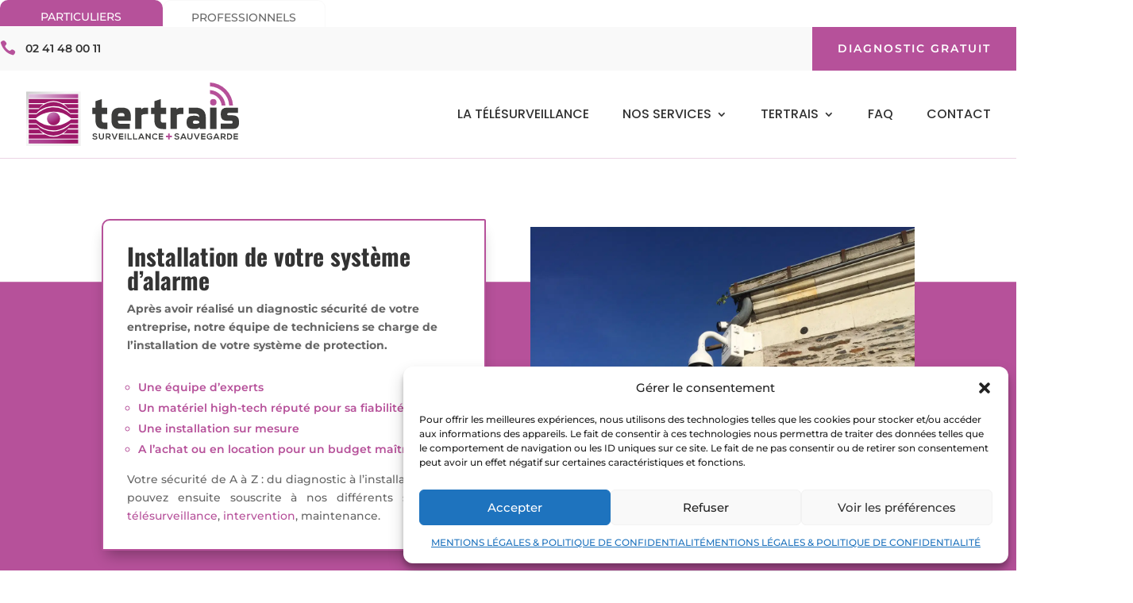

--- FILE ---
content_type: text/css; charset=utf-8
request_url: https://www.tertrais.com/wp-content/et-cache/247147/et-core-unified-247147.min.css?ver=1768233281
body_size: -1260
content:
.nav li ul{width:500px}.et-menu li li a{width:500px!important;font-size:14px!important}p.lwp_post_carousel_meta{display:none}.lwp_post_carousel_read_more a.et_pb_button{visibility:hidden}

--- FILE ---
content_type: text/css; charset=utf-8
request_url: https://www.tertrais.com/wp-content/et-cache/247147/et-core-unified-tb-25406-tb-25491-deferred-247147.min.css?ver=1768233281
body_size: 647
content:
.et_pb_section_0_tb_header{max-height:34px;overflow-x:hidden;overflow-y:hidden}.et_pb_section_0_tb_header.et_pb_section{padding-top:0px;padding-bottom:0px;margin-top:0px;margin-bottom:0px}.et_pb_row_0_tb_header.et_pb_row,.et_pb_row_5_tb_header.et_pb_row{padding-top:0px!important;padding-bottom:0px!important;padding-top:0px;padding-bottom:0px}.et_pb_row_0_tb_header,body #page-container .et-db #et-boc .et-l .et_pb_row_0_tb_header.et_pb_row,body.et_pb_pagebuilder_layout.single #page-container #et-boc .et-l .et_pb_row_0_tb_header.et_pb_row,body.et_pb_pagebuilder_layout.single.et_full_width_page #page-container #et-boc .et-l .et_pb_row_0_tb_header.et_pb_row,.et_pb_row_4_tb_header,body #page-container .et-db #et-boc .et-l .et_pb_row_4_tb_header.et_pb_row,body.et_pb_pagebuilder_layout.single #page-container #et-boc .et-l .et_pb_row_4_tb_header.et_pb_row,body.et_pb_pagebuilder_layout.single.et_full_width_page #page-container #et-boc .et-l .et_pb_row_4_tb_header.et_pb_row{width:100%}.et_pb_text_0_tb_header.et_pb_text{color:#FFFFFF!important}.et_pb_text_1_tb_header.et_pb_text{color:#686868!important}.et_pb_section_3_tb_header{height:100vh;width:102%;z-index:10;box-shadow:0px 0px 18px 0px rgba(0,0,0,0.2)}.et_pb_section_3_tb_header.et_pb_section{padding-top:0px;padding-bottom:0px;background-color:#f9f9f9!important}.et_pb_row_4_tb_header.et_pb_row{padding-top:0px!important;padding-bottom:0px!important;margin-top:0px!important;margin-bottom:0px!important;padding-top:0px;padding-bottom:0px}.et_pb_column_5_tb_header{display:flex;justify-content:flex-end}.et_pb_blurb_2_tb_header.et_pb_blurb{color:#162944!important;margin-top:15px!important;margin-right:15px!important;margin-left:15px!important;cursor:default}.et_pb_blurb_2_tb_header.et_pb_blurb .et_pb_main_blurb_image{margin-bottom:0}.et_pb_blurb_2_tb_header .et-pb-icon{font-size:35px;color:#333333;font-family:ETmodules!important;font-weight:400!important}.et_pb_menu_1_tb_header.et_pb_menu ul li a{font-family:'B612',Helvetica,Arial,Lucida,sans-serif;font-size:16px;color:#333333!important}.et_pb_menu_1_tb_header.et_pb_menu{background-color:rgba(0,0,0,0)}.et_pb_menu_1_tb_header{margin-bottom:0px!important}.et_pb_menu_1_tb_header.et_pb_menu .nav li ul,.et_pb_menu_1_tb_header.et_pb_menu .et_mobile_menu,.et_pb_menu_1_tb_header.et_pb_menu .et_mobile_menu ul{background-color:rgba(0,0,0,0)!important}.et_pb_menu_1_tb_header .et_pb_menu_inner_container>.et_pb_menu__logo-wrap,.et_pb_menu_1_tb_header .et_pb_menu__logo-slot{width:auto;max-width:100%}.et_pb_menu_1_tb_header .et_pb_menu_inner_container>.et_pb_menu__logo-wrap .et_pb_menu__logo img,.et_pb_menu_1_tb_header .et_pb_menu__logo-slot .et_pb_menu__logo-wrap img{height:auto;max-height:none}.et_pb_menu_1_tb_header .mobile_nav .mobile_menu_bar:before,.et_pb_menu_1_tb_header .et_pb_menu__icon.et_pb_menu__search-button,.et_pb_menu_1_tb_header .et_pb_menu__icon.et_pb_menu__close-search-button,.et_pb_menu_1_tb_header .et_pb_menu__icon.et_pb_menu__cart-button{color:#b6519a}.et_pb_button_1_tb_header_wrapper .et_pb_button_1_tb_header,.et_pb_button_1_tb_header_wrapper .et_pb_button_1_tb_header:hover{padding-top:10px!important;padding-right:20px!important;padding-bottom:10px!important;padding-left:20px!important}.et_pb_button_1_tb_header_wrapper{margin-bottom:30px!important}body #page-container .et_pb_section .et_pb_button_1_tb_header{color:#ffffff!important;border-width:0px!important;border-radius:0px;letter-spacing:2px;font-size:12px;font-family:'B612',Helvetica,Arial,Lucida,sans-serif!important;font-weight:600!important;text-transform:uppercase!important;background-color:#B6519A}body #page-container .et_pb_section .et_pb_button_1_tb_header:before,body #page-container .et_pb_section .et_pb_button_1_tb_header:after{display:none!important}.et_pb_button_1_tb_header{box-shadow:0px 14px 30px -10px rgba(22,41,68,0.4)}.et_pb_button_1_tb_header,.et_pb_button_1_tb_header:after{transition:all 300ms ease 0ms}.et_pb_column_0_tb_header{background-color:#b6519a;border-radius:10px 10px 0 0;overflow:hidden;padding-top:10px}.et_pb_column_1_tb_header{background-color:#FFFFFF;border-radius:10px 10px 0 0;overflow:hidden;border-width:1px;border-color:#F9F9F9;padding-top:10px}@media only screen and (min-width:981px){.et_pb_column_0_tb_header,.et_pb_column_1_tb_header{max-width:16%}.et_pb_section_3_tb_header{display:none!important}}@media only screen and (max-width:980px){.et_pb_section_0_tb_header{max-height:34px}}@media only screen and (min-width:768px) and (max-width:980px){.et_pb_column_0_tb_header,.et_pb_column_1_tb_header{max-width:30%}}@media only screen and (max-width:767px){.et_pb_section_0_tb_header{max-height:34px}.et_pb_column_0_tb_header,.et_pb_column_1_tb_header{max-width:50%}}.et_pb_row_0_tb_footer,body #page-container .et-db #et-boc .et-l .et_pb_row_0_tb_footer.et_pb_row,body.et_pb_pagebuilder_layout.single #page-container #et-boc .et-l .et_pb_row_0_tb_footer.et_pb_row,body.et_pb_pagebuilder_layout.single.et_full_width_page #page-container #et-boc .et-l .et_pb_row_0_tb_footer.et_pb_row{width:100%}.et_pb_image_0_tb_footer,.et_pb_image_1_tb_footer,.et_pb_image_2_tb_footer{text-align:center}.et_pb_text_0_tb_footer,.et_pb_text_1_tb_footer{font-size:10px}.et_pb_image_3_tb_footer,.et_pb_image_4_tb_footer{text-align:left;margin-left:0}.et_pb_section_1_tb_footer.et_pb_section{padding-top:0px;padding-bottom:60px;background-color:#3a3a3a!important}.et_pb_text_2_tb_footer.et_pb_text{color:#FFFFFF!important}.et_pb_text_2_tb_footer.et_pb_text a{color:#B6519A!important}.et_pb_section_0_tb_footer{max-width:1280px;margin-left:auto!important;margin-right:auto!important}@media only screen and (max-width:980px){.et_pb_image_0_tb_footer .et_pb_image_wrap img,.et_pb_image_1_tb_footer .et_pb_image_wrap img,.et_pb_image_2_tb_footer .et_pb_image_wrap img,.et_pb_image_3_tb_footer .et_pb_image_wrap img,.et_pb_image_4_tb_footer .et_pb_image_wrap img{width:auto}}@media only screen and (max-width:767px){.et_pb_image_0_tb_footer .et_pb_image_wrap img,.et_pb_image_1_tb_footer .et_pb_image_wrap img,.et_pb_image_2_tb_footer .et_pb_image_wrap img,.et_pb_image_3_tb_footer .et_pb_image_wrap img,.et_pb_image_4_tb_footer .et_pb_image_wrap img{width:auto}}div.et_pb_section.et_pb_section_0{background-image:linear-gradient(180deg,#ffffff 30%,#b6519a 30%)!important}.et_pb_section_0.et_pb_section{padding-bottom:0px;margin-bottom:0px}.et_pb_text_0.et_pb_text ul li,.et_pb_text_0.et_pb_text ol li>ul li,.et_pb_text_1.et_pb_text,.et_pb_text_2.et_pb_text,.et_pb_accordion_item_0.et_pb_toggle .et_pb_toggle_content,.et_pb_accordion_item_1.et_pb_toggle .et_pb_toggle_content{color:#B6519A!important}.et_pb_text_0 ul li{font-weight:600}.et_pb_text_0 ul,.et_pb_accordion_item_0.et_pb_toggle .et_pb_toggle_content ul li,.et_pb_accordion_item_1.et_pb_toggle .et_pb_toggle_content ul li{list-style-type:circle!important}.et_pb_image_0{padding-top:60px;margin-top:-50px!important;text-align:left;margin-left:0}.et_pb_section_1.et_pb_section,.et_pb_section_2.et_pb_section,.et_pb_section_3.et_pb_section,.et_pb_section_5.et_pb_section{padding-top:0px;padding-bottom:0px}.et_pb_text_1,.et_pb_text_2{font-size:16px}.et_pb_row_2.et_pb_row{padding-top:0px!important;padding-bottom:0px!important;margin-top:0px!important;margin-bottom:0px!important;padding-top:0px;padding-bottom:0px}.et_pb_divider_0:before{border-top-color:#b6519a}.et_pb_text_3.et_pb_text{color:#b6519a!important}.et_pb_text_3{font-family:'Oswald',Helvetica,Arial,Lucida,sans-serif;font-weight:700;text-transform:uppercase;font-size:30px}.et_pb_text_3 h2{text-transform:uppercase;font-size:30px;color:#B6519A!important;text-align:center}.et_pb_text_5.et_pb_text{color:#000000!important}.et_pb_text_5{font-family:'Oswald',Helvetica,Arial,Lucida,sans-serif;font-weight:800;font-size:26px}.et_pb_text_6{padding-top:0px!important;margin-top:-17px!important}.et_pb_section_3{z-index:-500;position:relative}.et_pb_row_5{border-top-width:1px;border-top-color:#B6519A}.et_pb_text_7{font-weight:800;font-size:20px}body #page-container .et_pb_section .et_pb_button_0,body #page-container .et_pb_section .et_pb_button_1{color:#ffffff!important;border-width:8px!important;border-color:#B6519A;border-radius:0px;letter-spacing:2px;font-size:14px;font-family:'Poppins',Helvetica,Arial,Lucida,sans-serif!important;font-weight:600!important;text-transform:uppercase!important;background-color:#B6519A}body #page-container .et_pb_section .et_pb_button_0:hover:after,body #page-container .et_pb_section .et_pb_button_1:hover:after{margin-left:.3em;left:auto;margin-left:.3em;opacity:1}body #page-container .et_pb_section .et_pb_button_0:after,body #page-container .et_pb_section .et_pb_button_1:after{line-height:inherit;font-size:inherit!important;margin-left:-1em;left:auto;font-family:ETmodules!important;font-weight:400!important}.et_pb_button_0,.et_pb_button_1{width:100%}.et_pb_button_0,.et_pb_button_0:after,.et_pb_button_1,.et_pb_button_1:after{transition:all 300ms ease 0ms}div.et_pb_section.et_pb_section_4{background-blend-mode:multiply;background-image:url(https://www.tertrais.com/wp-content/uploads/2021/10/bgconnect.jpg)!important}.et_pb_section_4.et_pb_section{background-color:rgba(181,10,132,0.45)!important}.et_pb_text_8.et_pb_text,.et_pb_text_9.et_pb_text{color:#FFFFFF!important}.et_pb_text_8{line-height:1em;font-family:'Oswald',Helvetica,Arial,Lucida,sans-serif;font-weight:700;text-transform:uppercase;font-size:40px;line-height:1em}.et_pb_text_8 h2,.et_pb_text_9 h2{font-size:40px;color:#FFFFFF!important}.et_pb_text_9{font-size:16px;min-height:17.8px;padding-top:2px!important;padding-bottom:5px!important;margin-top:-25px!important}.et_pb_accordion_0 .et_pb_toggle_title:before{font-size:25px;right:-5px;color:#B6519A}.et_pb_column_0{background-color:#FFFFFF;border-radius:10px 2px 10px 2px;overflow:hidden;border-width:2px;border-color:#B6519A;padding-top:30px;padding-right:30px;padding-bottom:30px;padding-left:30px;box-shadow:0px 12px 18px -6px rgba(0,0,0,0.3)}.et_pb_accordion_item_0.et_pb_toggle h5.et_pb_toggle_title,.et_pb_accordion_item_0.et_pb_toggle h1.et_pb_toggle_title,.et_pb_accordion_item_0.et_pb_toggle h2.et_pb_toggle_title,.et_pb_accordion_item_0.et_pb_toggle h3.et_pb_toggle_title,.et_pb_accordion_item_0.et_pb_toggle h4.et_pb_toggle_title,.et_pb_accordion_item_0.et_pb_toggle h6.et_pb_toggle_title,.et_pb_accordion_item_1.et_pb_toggle h5.et_pb_toggle_title,.et_pb_accordion_item_1.et_pb_toggle h1.et_pb_toggle_title,.et_pb_accordion_item_1.et_pb_toggle h2.et_pb_toggle_title,.et_pb_accordion_item_1.et_pb_toggle h3.et_pb_toggle_title,.et_pb_accordion_item_1.et_pb_toggle h4.et_pb_toggle_title,.et_pb_accordion_item_1.et_pb_toggle h6.et_pb_toggle_title{color:#777777!important}.et_pb_row_4.et_pb_row,.et_pb_row_8.et_pb_row{margin-left:auto!important;margin-right:auto!important}@media only screen and (max-width:980px){.et_pb_image_0 .et_pb_image_wrap img{width:auto}.et_pb_row_5{border-top-width:1px;border-top-color:#B6519A}body #page-container .et_pb_section .et_pb_button_0:after,body #page-container .et_pb_section .et_pb_button_1:after{line-height:inherit;font-size:inherit!important;margin-left:-1em;left:auto;display:inline-block;opacity:0;content:attr(data-icon);font-family:ETmodules!important;font-weight:400!important}body #page-container .et_pb_section .et_pb_button_0:before,body #page-container .et_pb_section .et_pb_button_1:before{display:none}body #page-container .et_pb_section .et_pb_button_0:hover:after,body #page-container .et_pb_section .et_pb_button_1:hover:after{margin-left:.3em;left:auto;margin-left:.3em;opacity:1}}@media only screen and (min-width:768px) and (max-width:980px){.et_pb_row_1{display:none!important}}@media only screen and (max-width:767px){.et_pb_image_0 .et_pb_image_wrap img{width:auto}.et_pb_row_1{display:none!important}.et_pb_row_5{border-top-width:1px;border-top-color:#B6519A}body #page-container .et_pb_section .et_pb_button_0:after,body #page-container .et_pb_section .et_pb_button_1:after{line-height:inherit;font-size:inherit!important;margin-left:-1em;left:auto;display:inline-block;opacity:0;content:attr(data-icon);font-family:ETmodules!important;font-weight:400!important}body #page-container .et_pb_section .et_pb_button_0:before,body #page-container .et_pb_section .et_pb_button_1:before{display:none}body #page-container .et_pb_section .et_pb_button_0:hover:after,body #page-container .et_pb_section .et_pb_button_1:hover:after{margin-left:.3em;left:auto;margin-left:.3em;opacity:1}}

--- FILE ---
content_type: image/svg+xml
request_url: https://www.tertrais.com/wp-content/uploads/2021/07/logo.svg
body_size: 1259
content:
<svg id="Calque_1" data-name="Calque 1" xmlns="http://www.w3.org/2000/svg" xmlns:xlink="http://www.w3.org/1999/xlink" viewBox="0 0 294.6 87.95"><defs><style>.cls-1{fill:#fff;}.cls-2{fill:#3c3c3b;}.cls-3{fill:#b65099;}.cls-4{fill:url(#Dégradé_sans_nom_29);}.cls-5{fill:url(#Dégradé_sans_nom_46);}.cls-6{fill:url(#Dégradé_sans_nom_29-2);}</style><radialGradient id="Dégradé_sans_nom_29" cx="298.34" cy="285.55" r="28.57" gradientUnits="userSpaceOnUse"><stop offset="0.09" stop-color="#debddb"/><stop offset="0.7" stop-color="#af4492"/><stop offset="0.9" stop-color="#9c1868"/></radialGradient><linearGradient id="Dégradé_sans_nom_46" x1="254.86" y1="248.03" x2="349.61" y2="347.53" gradientUnits="userSpaceOnUse"><stop offset="0" stop-color="#b2b2b2"/><stop offset="0.45" stop-color="#f6f6f6"/><stop offset="1" stop-color="#ededed"/></linearGradient><radialGradient id="Dégradé_sans_nom_29-2" cx="2.43" cy="14.88" r="98.99" xlink:href="#Dégradé_sans_nom_29"/></defs><rect class="cls-1" x="3.48" y="16.04" width="68.42" height="68.42"/><path class="cls-2" d="M374.83,305.85c0,2,1,3,3,3h4.45v8.9H377.8q-11.87,0-11.86-11.86V297h-4.45v-8.89h4.45v-8.9l8.89-3v11.87h7.42V297h-7.42Z" transform="translate(-270.03 -253.29)"/><path class="cls-2" d="M397.07,306.44v.89a2.63,2.63,0,0,0,3,3h13.34v7.41H400q-11.87,0-11.86-11.86v-5.93q0-11.87,11.86-11.86h3q11.85,0,11.86,11.86v6.52Zm0-7.71v1.19H406v-1.19a2.61,2.61,0,0,0-3-3h-3C398.06,295.77,397.07,296.75,397.07,298.73Z" transform="translate(-270.03 -253.29)"/><path class="cls-2" d="M429.7,317.71h-8.9V288.06h8l.89,2.37q1.47-2.37,5.93-2.37h3V297h-3q-4.45,0-5.93,1.49Z" transform="translate(-270.03 -253.29)"/><path class="cls-2" d="M456.39,305.85a2.61,2.61,0,0,0,3,3h4.45v8.9h-4.45q-11.87,0-11.86-11.86V297H443v-8.89h4.45v-8.9l8.9-3v11.87h7.41V297h-7.41Z" transform="translate(-270.03 -253.29)"/><path class="cls-2" d="M478.63,317.71h-8.9V288.06h8l.89,2.37c1-1.58,3-2.37,5.93-2.37h3V297h-3c-3,0-4.94.5-5.93,1.49Z" transform="translate(-270.03 -253.29)"/><path class="cls-2" d="M503.83,296.36h-8.89v-8.3h8.89q14.84,0,14.83,13.64v16h-8l-.89-2.37q-1.49,2.37-5.94,2.37h-3q-8.89,0-8.9-9.19t8.9-9.2h3c3,0,4.95.8,5.94,2.38Q509.77,296.36,503.83,296.36Zm0,14.23q4.46,0,5.94-1.48v-1.78q-1.49-1.49-5.94-1.48c-2,0-3,.79-3,2.37S501.86,310.59,503.83,310.59Z" transform="translate(-270.03 -253.29)"/><path class="cls-2" d="M533.49,288.06v29.65h-8.9V288.06Z" transform="translate(-270.03 -253.29)"/><path class="cls-2" d="M367.07,326a2.31,2.31,0,0,0-1.92-.91c-1.14,0-1.69.48-1.69,1.08s.84.91,1.81,1c1.7.21,3.28.65,3.28,2.59s-1.61,2.59-3.42,2.59c-1.66,0-2.93-.51-3.54-2l1.28-.66a2.31,2.31,0,0,0,2.29,1.29c1,0,1.87-.34,1.87-1.22s-.8-1.08-1.88-1.19c-1.67-.2-3.2-.64-3.2-2.47,0-1.67,1.65-2.35,3.15-2.37a3.28,3.28,0,0,1,3.19,1.62Z" transform="translate(-270.03 -253.29)"/><path class="cls-2" d="M377.74,324v4.66a3.31,3.31,0,0,1-3.52,3.64,3.39,3.39,0,0,1-3.61-3.64V324h1.52v4.66a2,2,0,0,0,2.1,2.24c1.27,0,2-.85,2-2.24V324Z" transform="translate(-270.03 -253.29)"/><path class="cls-2" d="M387.32,332.11H385.5l-2.37-2.72h-1.48v2.72h-1.53V324H384a2.7,2.7,0,0,1,2.93,2.7,2.42,2.42,0,0,1-2.06,2.55l2.46,2.78Zm-5.67-6.7V328H384a1.3,1.3,0,1,0,0-2.6Z" transform="translate(-270.03 -253.29)"/><path class="cls-2" d="M393.24,332.15h-1.59L388.27,324H390l2.45,6.33L394.9,324h1.72Z" transform="translate(-270.03 -253.29)"/><path class="cls-2" d="M404.49,332.11h-6.08V324h6.08v1.49h-4.56v1.87h4.4v1.43h-4.4v1.83h4.56Z" transform="translate(-270.03 -253.29)"/><path class="cls-2" d="M406.56,332.11V324h1.52v8.13Z" transform="translate(-270.03 -253.29)"/><path class="cls-2" d="M411.93,324v6.71h4.18v1.42H410.4V324Z" transform="translate(-270.03 -253.29)"/><path class="cls-2" d="M419.6,324v6.71h4.18v1.42h-5.71V324Z" transform="translate(-270.03 -253.29)"/><path class="cls-2" d="M431.5,330.58h-4.25l-.69,1.53H424.9l3.64-8.13h1.67l3.65,8.13h-1.67Zm-2.12-4.89-1.51,3.46h3Z" transform="translate(-270.03 -253.29)"/><path class="cls-2" d="M440.78,324h1.53v8.14h-.95l-4.28-5.49v5.48h-1.53V324h1.24l4,5Z" transform="translate(-270.03 -253.29)"/><path class="cls-2" d="M451.75,331.09a4.29,4.29,0,0,1-3.09,1.21,4,4,0,0,1-4.3-4.19,4.09,4.09,0,0,1,4.3-4.29,4.22,4.22,0,0,1,3,1.24l-1,1a2.83,2.83,0,0,0-2-.77,2.66,2.66,0,0,0-2.79,2.83,2.6,2.6,0,0,0,2.79,2.75,3,3,0,0,0,2-.83Z" transform="translate(-270.03 -253.29)"/><path class="cls-2" d="M459.55,332.11h-6.09V324h6.09v1.49H455v1.87h4.4v1.43H455v1.83h4.56Z" transform="translate(-270.03 -253.29)"/><path class="cls-2" d="M480.47,326a2.29,2.29,0,0,0-1.92-.91c-1.14,0-1.69.48-1.69,1.08s.84.91,1.81,1c1.7.21,3.28.65,3.28,2.59s-1.6,2.59-3.42,2.59c-1.66,0-2.93-.51-3.54-2l1.28-.66a2.31,2.31,0,0,0,2.29,1.29c1,0,1.87-.34,1.87-1.22s-.8-1.08-1.88-1.19c-1.66-.2-3.2-.64-3.2-2.47,0-1.67,1.65-2.35,3.15-2.37a3.27,3.27,0,0,1,3.19,1.62Z" transform="translate(-270.03 -253.29)"/><path class="cls-2" d="M489.78,330.58h-4.25l-.7,1.53h-1.66l3.65-8.13h1.67l3.65,8.13h-1.68Zm-2.13-4.89-1.51,3.46h3Z" transform="translate(-270.03 -253.29)"/><path class="cls-2" d="M500.22,324v4.66a3.31,3.31,0,0,1-3.52,3.64,3.39,3.39,0,0,1-3.61-3.64V324h1.52v4.66a2,2,0,0,0,2.11,2.24c1.26,0,2-.85,2-2.24V324Z" transform="translate(-270.03 -253.29)"/><path class="cls-2" d="M507,332.15h-1.59L502,324h1.72l2.45,6.33,2.46-6.33h1.72Z" transform="translate(-270.03 -253.29)"/><path class="cls-2" d="M518.27,332.11h-6.09V324h6.09v1.49H513.7v1.87h4.4v1.43h-4.4v1.83h4.57Z" transform="translate(-270.03 -253.29)"/><path class="cls-2" d="M526.36,326a3.11,3.11,0,0,0-2.06-.81,2.77,2.77,0,0,0-2.8,3,2.57,2.57,0,0,0,2.8,2.72,2.71,2.71,0,0,0,1.83-.65v-1.44h-2.08v-1.37h3.49v3.42a4.06,4.06,0,0,1-3.24,1.47,3.92,3.92,0,0,1-4.3-4.15,4.13,4.13,0,0,1,4.3-4.4,4.32,4.32,0,0,1,3,1.24Z" transform="translate(-270.03 -253.29)"/><path class="cls-2" d="M535.44,330.58h-4.25l-.7,1.53h-1.66l3.65-8.13h1.67l3.64,8.13h-1.67Zm-2.13-4.89-1.51,3.46h3Z" transform="translate(-270.03 -253.29)"/><path class="cls-2" d="M546.57,332.11h-1.83l-2.37-2.72H540.9v2.72h-1.53V324h3.86a2.7,2.7,0,0,1,2.93,2.7,2.41,2.41,0,0,1-2.06,2.55l2.47,2.78Zm-5.67-6.7V328h2.33a1.3,1.3,0,1,0,0-2.6Z" transform="translate(-270.03 -253.29)"/><path class="cls-2" d="M555.22,328a3.85,3.85,0,0,1-4.06,4.13H548V324h3.2A3.84,3.84,0,0,1,555.22,328Zm-5.73,2.66h1.67a2.61,2.61,0,0,0,0-5.21h-1.67Z" transform="translate(-270.03 -253.29)"/><path class="cls-2" d="M563.17,332.11h-6.09V324h6.09v1.49H558.6v1.87H563v1.43H558.6v1.83h4.57Z" transform="translate(-270.03 -253.29)"/><path class="cls-3" d="M466.39,326.93v-3h2.41v3h3v2.21h-3v3h-2.41v-3h-2.92v-2.21Z" transform="translate(-270.03 -253.29)"/><path class="cls-3" d="M533.49,280.68a4.45,4.45,0,1,1-4.45-4.5,4.47,4.47,0,0,1,4.45,4.5" transform="translate(-270.03 -253.29)"/><path class="cls-2" d="M539.42,317.71V310.3h14.24c1.38,0,2.07-.6,2.07-1.78a1.83,1.83,0,0,0-2.07-2.08h-5.34q-8.9,0-8.9-8v-2.38q0-8,8.9-8h14.83v7.41H550.39c-1.38,0-2.07.59-2.07,1.78,0,1,.69,1.48,2.07,1.48h5.34q8.89,0,8.9,8.6v2.37q0,8-8.9,8Z" transform="translate(-270.03 -253.29)"/><path class="cls-3" d="M524.59,253.29v5.24a28.31,28.31,0,0,1,26.47,26.64h5.23A33.53,33.53,0,0,0,524.59,253.29Z" transform="translate(-270.03 -253.29)"/><path class="cls-3" d="M524.59,263.77V269a17.83,17.83,0,0,1,16,16.16h5.25A23.07,23.07,0,0,0,524.59,263.77Z" transform="translate(-270.03 -253.29)"/><path class="cls-4" d="M317,303.54a9.1,9.1,0,1,1-9.1-9.19,9.15,9.15,0,0,1,9.1,9.19" transform="translate(-270.03 -253.29)"/><path class="cls-5" d="M270,265.84v75.4h75.4v-75.4Zm71.91,71.91H273.51V269.33h68.43Z" transform="translate(-270.03 -253.29)"/><rect class="cls-6" x="3.48" y="16.05" width="68.43" height="5.64"/><path class="cls-6" d="M341.94,281.87H319.72a29.31,29.31,0,0,0-12.18-3.09,26.5,26.5,0,0,0-11.66,3.09H273.51v-5.68h68.43Z" transform="translate(-270.03 -253.29)"/><path class="cls-6" d="M288.13,288.82H273.51v-5.61h20.21a19.63,19.63,0,0,0-5.59,5.61" transform="translate(-270.03 -253.29)"/><path class="cls-6" d="M327.64,288.82h14.3v-5.53H322.25a28.43,28.43,0,0,1,5.39,5.53" transform="translate(-270.03 -253.29)"/><path class="cls-6" d="M341.93,295.77H331.06a31.08,31.08,0,0,0-23.52-9.72c-15.34.23-23,9.72-23,9.72h-11v-5.53h13.63s7.6-10.09,20.55-10.09,20.77,10.09,20.77,10.09h13.47Z" transform="translate(-270.03 -253.29)"/><path class="cls-6" d="M341.93,302.79H332.2a36.26,36.26,0,0,0-24.66-9.11c-15.3.22-24.14,9.11-24.14,9.11h-9.89v-5.53h10.7s10.4-9.64,23.33-9.64a34.24,34.24,0,0,1,23.85,9.64h10.54Z" transform="translate(-270.03 -253.29)"/><rect class="cls-6" x="3.48" y="78.85" width="68.43" height="5.64"/><path class="cls-6" d="M273.51,325.26h22.23a29.49,29.49,0,0,0,12.18,3.09,26.66,26.66,0,0,0,11.66-3.09h22.36v5.68H273.51Z" transform="translate(-270.03 -253.29)"/><path class="cls-6" d="M327.33,318.31h14.61v5.6H321.73a19.51,19.51,0,0,0,5.6-5.6" transform="translate(-270.03 -253.29)"/><path class="cls-6" d="M287.81,318.31h-14.3v5.53h19.7a28.64,28.64,0,0,1-5.4-5.53" transform="translate(-270.03 -253.29)"/><path class="cls-6" d="M273.51,311.36H284.4a31.06,31.06,0,0,0,23.52,9.71c15.34-.22,23-9.71,23-9.71h11v5.53H328.32S320.72,327,307.77,327,287,316.89,287,316.89H273.51Z" transform="translate(-270.03 -253.29)"/><path class="cls-6" d="M273.51,304.34h9.75a36.31,36.31,0,0,0,24.66,9.11c15.3-.22,24.14-9.11,24.14-9.11h9.88v5.53H331.25s-10.41,9.63-23.33,9.63a34.26,34.26,0,0,1-23.85-9.63H273.51Z" transform="translate(-270.03 -253.29)"/></svg>